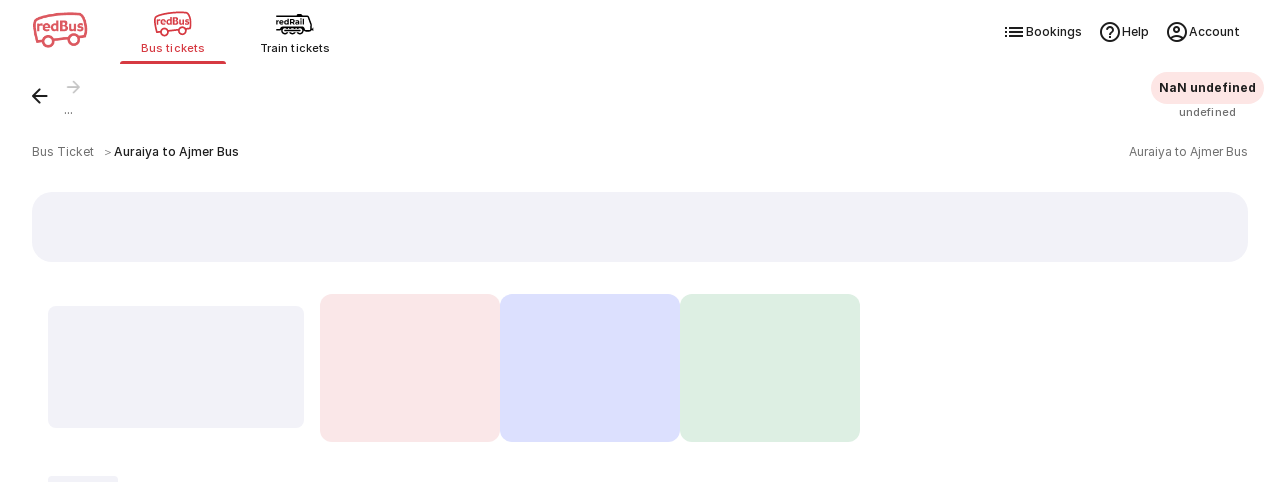

--- FILE ---
content_type: application/javascript; charset=UTF-8
request_url: https://www.redbus.in/rpwassets/public/scripts/indSearch~runtime.57d7d2211b6c89860813.bundle.js
body_size: 1368
content:
(()=>{"use strict";var e,r,t,a,n={},o={};function i(e){var r=o[e];if(void 0!==r)return r.exports;var t=o[e]={exports:{}};return n[e].call(t.exports,t,t.exports,i),t.exports}i.m=n,e=[],i.O=(r,t,a,n)=>{if(!t){var o=1/0;for(s=0;s<e.length;s++){for(var[t,a,n]=e[s],d=!0,f=0;f<t.length;f++)(!1&n||o>=n)&&Object.keys(i.O).every(e=>i.O[e](t[f]))?t.splice(f--,1):(d=!1,n<o&&(o=n));if(d){e.splice(s--,1);var c=a();void 0!==c&&(r=c)}}return r}n=n||0;for(var s=e.length;s>0&&e[s-1][2]>n;s--)e[s]=e[s-1];e[s]=[t,a,n]},i.n=e=>{var r=e&&e.__esModule?()=>e.default:()=>e;return i.d(r,{a:r}),r},t=Object.getPrototypeOf?e=>Object.getPrototypeOf(e):e=>e.__proto__,i.t=function(e,a){if(1&a&&(e=this(e)),8&a)return e;if("object"==typeof e&&e){if(4&a&&e.__esModule)return e;if(16&a&&"function"==typeof e.then)return e}var n=Object.create(null);i.r(n);var o={};r=r||[null,t({}),t([]),t(t)];for(var d=2&a&&e;"object"==typeof d&&!~r.indexOf(d);d=t(d))Object.getOwnPropertyNames(d).forEach(r=>o[r]=()=>e[r]);return o.default=()=>e,i.d(n,o),n},i.d=(e,r)=>{for(var t in r)i.o(r,t)&&!i.o(e,t)&&Object.defineProperty(e,t,{enumerable:!0,get:r[t]})},i.f={},i.e=e=>Promise.all(Object.keys(i.f).reduce((r,t)=>(i.f[t](e,r),r),[])),i.u=e=>"scripts/"+({103:"modify-search-ind",113:"account-settings",373:"price-breakup",896:"lmb-inline-filter",1216:"vendors",2521:"women-funnel-switch",2564:"srp-offer-card",2657:"ui-organisms",3059:"smart-filter-input",3819:"sign-in",4195:"roundtrip-seat-error",4233:"filter-ind",4379:"pvb-carousel",4383:"chatbot",4681:"group-search",5145:"ui-molecules",5406:"infinite-scroller",6115:"sea-show-how-it-works",6330:"alternate-suggestions",6351:"chatbot-fab",6445:"ratingreview",6515:"mweb-top-filter",7223:"tr-filter-wrap",7914:"critical-ui",7992:"smart-filter",8018:"show-how-it-works",8030:"sea-sign-in",8213:"lang-nudge-ind",8498:"maxseat-alert",9685:"redux",9944:"ui-atoms"}[e]||e)+"."+{103:"d021c893",113:"a900e801",323:"bf7da81c",373:"e57dc5e2",896:"d1ca7582",1216:"4b2a1713",1273:"4334e60c",1695:"f095e182",2195:"1a8aa2a8",2405:"8b7e979c",2521:"5dea0789",2564:"3a7d86d2",2657:"0bd892e5",2784:"2893afcd",3059:"a7f0b49a",3662:"ef4feaa2",3819:"78894f77",4195:"f5cadbfe",4233:"360669d9",4379:"930c7c81",4383:"091946cb",4418:"dcdfeb73",4681:"e303ed7d",4812:"709e96e3",4902:"bff8d025",5145:"c196dab1",5406:"dcfce595",5578:"e7b82f2e",5827:"dbc3d49e",6115:"054d76eb",6330:"d17efb0b",6351:"40f3fc51",6445:"a0fc7f80",6476:"6364b5a9",6515:"7ad54822",7223:"b1f5fb24",7850:"edac6084",7914:"dcfc664a",7992:"0b011b19",8018:"e18bd1f2",8030:"f590e103",8213:"31875c0a",8498:"1f547329",8500:"2c1616ce",9321:"91f9340b",9685:"05787147",9854:"9ad374b6",9944:"a6f71f4f"}[e]+".bundle.js",i.miniCssF=e=>"styles/"+{113:"4940f794422c9fb464bb",1273:"ae7df8d878c0ad670d81",2657:"d36555c047a208cb5cb5",3662:"1b1f42fdea1e012be3b9",3819:"e336088c4d3af2821860",4383:"eecfbbabc585d49805b7",4681:"f6fee105887ffa2b3e3e",4812:"9b028a98e755c559752f",5145:"9b890d27a00465aa73aa",5578:"9012f9057acd64a2221f",6351:"1e33fdfd4406f0eced2a",8030:"89a41fb3e1159e374497",9321:"0894dfda100dd927ea3e",9944:"8e7026ebb8c73afcdd6c"}[e]+".css",i.o=(e,r)=>Object.prototype.hasOwnProperty.call(e,r),a={},i.l=(e,r,t,n)=>{if(a[e])a[e].push(r);else{var o,d;if(void 0!==t)for(var f=document.getElementsByTagName("script"),c=0;c<f.length;c++){var s=f[c];if(s.getAttribute("src")==e){o=s;break}}o||(d=!0,(o=document.createElement("script")).charset="utf-8",o.timeout=30,i.nc&&o.setAttribute("nonce",i.nc),o.src=e),a[e]=[r];var l=(r,t)=>{o.onerror=o.onload=null,clearTimeout(u);var n=a[e];if(delete a[e],o.parentNode&&o.parentNode.removeChild(o),n&&n.forEach(e=>e(t)),r)return r(t)},u=setTimeout(l.bind(null,void 0,{type:"timeout",target:o}),3e4);o.onerror=l.bind(null,o.onerror),o.onload=l.bind(null,o.onload),d&&document.head.appendChild(o)}},i.r=e=>{"undefined"!=typeof Symbol&&Symbol.toStringTag&&Object.defineProperty(e,Symbol.toStringTag,{value:"Module"}),Object.defineProperty(e,"__esModule",{value:!0})},i.j=7431,i.p="/rpwassets/public/",(()=>{if("undefined"!=typeof document){var e={7431:0};i.f.miniCss=(r,t)=>{e[r]?t.push(e[r]):0!==e[r]&&{113:1,1273:1,2657:1,3662:1,3819:1,4383:1,4681:1,4812:1,5145:1,5578:1,6351:1,8030:1,9321:1,9944:1}[r]&&t.push(e[r]=(e=>new Promise((r,t)=>{var a=i.miniCssF(e),n=i.p+a;if(((e,r)=>{for(var t=document.getElementsByTagName("link"),a=0;a<t.length;a++){var n=(i=t[a]).getAttribute("data-href")||i.getAttribute("href");if("stylesheet"===i.rel&&(n===e||n===r))return i}var o=document.getElementsByTagName("style");for(a=0;a<o.length;a++){var i;if((n=(i=o[a]).getAttribute("data-href"))===e||n===r)return i}})(a,n))return r();((e,r,t,a,n)=>{var o=document.createElement("link");o.rel="stylesheet",o.type="text/css",o.onerror=o.onload=t=>{if(o.onerror=o.onload=null,"load"===t.type)a();else{var i=t&&("load"===t.type?"missing":t.type),d=t&&t.target&&t.target.href||r,f=new Error("Loading CSS chunk "+e+" failed.\n("+d+")");f.code="CSS_CHUNK_LOAD_FAILED",f.type=i,f.request=d,o.parentNode&&o.parentNode.removeChild(o),n(f)}},o.href=r,document.head.appendChild(o)})(e,n,0,r,t)}))(r).then(()=>{e[r]=0},t=>{throw delete e[r],t}))}}})(),(()=>{var e={7431:0};i.f.j=(r,t)=>{var a=i.o(e,r)?e[r]:void 0;if(0!==a)if(a)t.push(a[2]);else if(7431!=r){var n=new Promise((t,n)=>a=e[r]=[t,n]);t.push(a[2]=n);var o=i.p+i.u(r),d=new Error;i.l(o,t=>{if(i.o(e,r)&&(0!==(a=e[r])&&(e[r]=void 0),a)){var n=t&&("load"===t.type?"missing":t.type),o=t&&t.target&&t.target.src;d.message="Loading chunk "+r+" failed.\n("+n+": "+o+")",d.name="ChunkLoadError",d.type=n,d.request=o,a[1](d)}},"chunk-"+r,r)}else e[r]=0},i.O.j=r=>0===e[r];var r=(r,t)=>{var a,n,[o,d,f]=t,c=0;if(o.some(r=>0!==e[r])){for(a in d)i.o(d,a)&&(i.m[a]=d[a]);if(f)var s=f(i)}for(r&&r(t);c<o.length;c++)n=o[c],i.o(e,n)&&e[n]&&e[n][0](),e[n]=0;return i.O(s)},t=self.webpackChunk=self.webpackChunk||[];t.forEach(r.bind(null,0)),t.push=r.bind(null,t.push.bind(t))})()})();